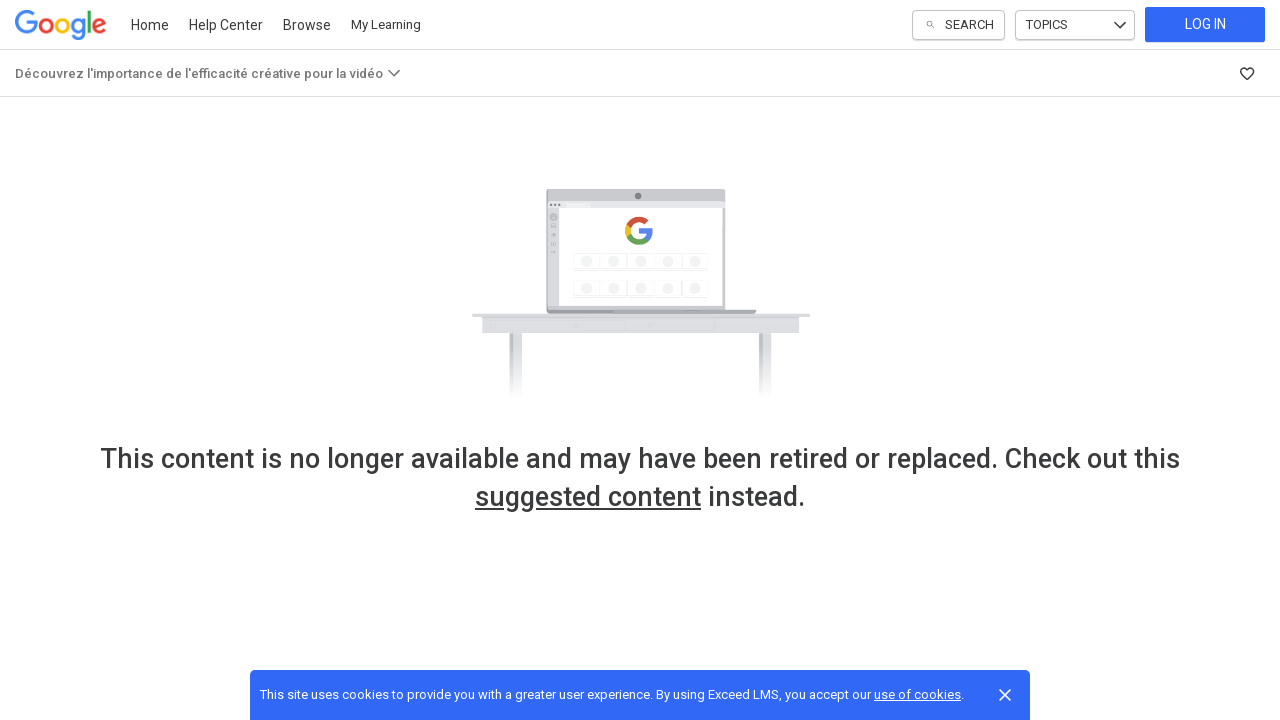

--- FILE ---
content_type: application/javascript
request_url: https://skillshop.exceedlms.com/vite/assets/packs/react_search_ai_cta.js-Ca8X6MkU.js
body_size: 200
content:
import"../find-BjUKSeOk.js";import"../toNumber-DNNHRHnX.js";import{A as i,I as n,i as o}from"../intellumAiCta-Tv2UnXCz.js";import{j as t}from"../jsx-runtime-DNGZQ4GM.js";import{r as m}from"../hmr-CONV7p6X.js";import"../index-C75_h0qM.js";import"../_commonjsHelpers-BosuxZz1.js";import"../index-5scRru-l.js";import"../index-CLM_5g_X.js";import"../index-ClYKNXIe.js";import"../index-DRH4qILr.js";import"../debounce-dBfdQ0Aw.js";const s=()=>t.jsx(n,{redirectToUpNext:!0,title:o.t("not-sure-what-to-take-next"),body:o.t("let-intellum-ai-new-activities-suggest")});function a(e="search-intellum-ai-cta"){const r=document.getElementById(e);if(!r)return;m(r).render(t.jsx(i,{config:{shouldLoadTranslations:!0},children:t.jsx(s,{})}))}a();
//# sourceMappingURL=react_search_ai_cta.js-Ca8X6MkU.js.map
